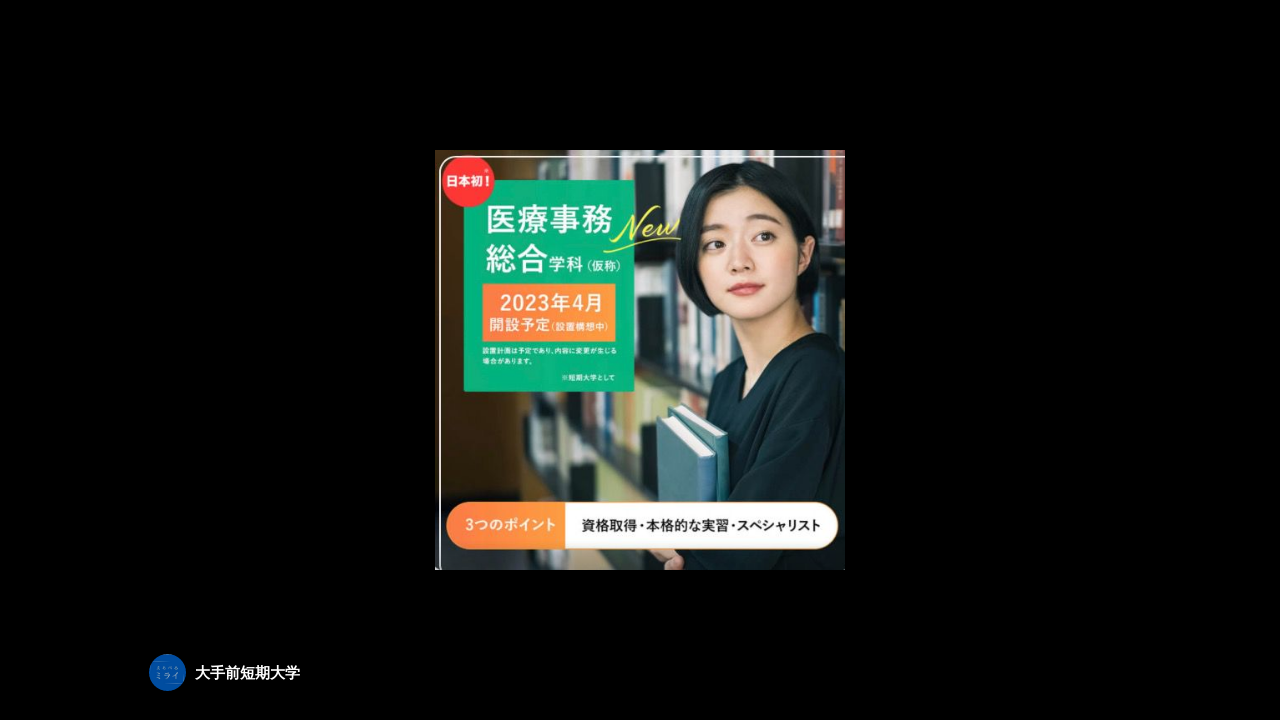

--- FILE ---
content_type: text/html; charset=utf-8
request_url: https://page.line.me/363brxvf/media/735199142048692/item/881337528552312
body_size: 8523
content:
<!DOCTYPE html><html lang="en"><script id="oa-script-list" type="application/json">https://page.line-scdn.net/_next/static/chunks/pages/_app-c0b699a9d6347812.js,https://page.line-scdn.net/_next/static/chunks/pages/%5BsearchId%5D/%5BpluginSlug%5D/%5BpluginId%5D/item/%5BitemId%5D-f9f338a0bbbca9a4.js</script><head><meta charSet="UTF-8"/><meta name="viewport" content="width=device-width,initial-scale=1,minimum-scale=1,maximum-scale=1,user-scalable=no,viewport-fit=cover"/><link rel="apple-touch-icon" sizes="180x180" href="https://page.line-scdn.net/favicons/apple-touch-icon.png"/><link rel="icon" type="image/png" sizes="32x32" href="https://page.line-scdn.net/favicons/favicon-32x32.png"/><link rel="icon" type="image/png" sizes="16x16" href="https://page.line-scdn.net/favicons/favicon-16x16.png&quot;"/><link rel="mask-icon" href="https://page.line-scdn.net/favicons/safari-pinned-tab.svg" color="#4ecd00"/><link rel="shortcut icon" href="https://page.line-scdn.net/favicons/favicon.ico"/><meta name="theme-color" content="#ffffff"/><meta property="og:image" content="https://page-share.line.me//%40363brxvf/global/og_image.png?ts=1769076966278"/><meta name="twitter:card" content="summary_large_image"/><link rel="stylesheet" href="https://unpkg.com/swiper@6.8.1/swiper-bundle.min.css"/><title>Mixed media feed | 大手前短期大学 | LINE Official Account</title><meta property="og:title" content="Mixed media feed | 大手前短期大学 | LINE Official Account"/><meta name="twitter:title" content="Mixed media feed | 大手前短期大学 | LINE Official Account"/><link rel="canonical" href="https://page.line.me/363brxvf/media/735199142048692/item/881337528552312"/><meta property="line:service_name" content="Official Account"/><meta name="description" content="大手前短期大学&#x27;s LINE official account profile page. Add them as a friend for the latest news."/><link rel="preload" as="image" href="https://oa-profile-media.line-scdn.net/0hl4awdfYEMxtcDicRB01MTApRPWpvbGofO2k3LyJpLVdyfzMYBhc1AgB2K1AuQnwdPxh9BiZuZXk5VXQsBRx8KBxUJHktVTIfYz0jFjJ-MXsUP3E/w720" media="(max-width: 360px)"/><link rel="preload" as="image" href="https://oa-profile-media.line-scdn.net/0hl4awdfYEMxtcDicRB01MTApRPWpvbGofO2k3LyJpLVdyfzMYBhc1AgB2K1AuQnwdPxh9BiZuZXk5VXQsBRx8KBxUJHktVTIfYz0jFjJ-MXsUP3E/w960" media="(min-width: 360.1px)"/><meta name="next-head-count" content="19"/><link rel="preload" href="https://page.line-scdn.net/_next/static/css/5066c0effeea9cdd.css" as="style"/><link rel="stylesheet" href="https://page.line-scdn.net/_next/static/css/5066c0effeea9cdd.css" data-n-g=""/><link rel="preload" href="https://page.line-scdn.net/_next/static/css/f1585048c0ed3de6.css" as="style"/><link rel="stylesheet" href="https://page.line-scdn.net/_next/static/css/f1585048c0ed3de6.css" data-n-p=""/><noscript data-n-css=""></noscript><script defer="" nomodule="" src="https://page.line-scdn.net/_next/static/chunks/polyfills-c67a75d1b6f99dc8.js"></script><script src="https://page.line-scdn.net/_next/static/chunks/webpack-53e0f634be95aa19.js" defer=""></script><script src="https://page.line-scdn.net/_next/static/chunks/framework-5d5971fdfab04833.js" defer=""></script><script src="https://page.line-scdn.net/_next/static/chunks/main-34d3f9ccc87faeb3.js" defer=""></script><script src="https://page.line-scdn.net/_next/static/chunks/518-b33b01654ebc3704.js" defer=""></script><script src="https://page.line-scdn.net/_next/static/chunks/203-f573d73a3fc09533.js" defer=""></script><script src="https://page.line-scdn.net/_next/static/chunks/137-ae3cbf072ff48020.js" defer=""></script><script src="https://page.line-scdn.net/_next/static/chunks/124-86d261272c7b9cdd.js" defer=""></script><script src="https://page.line-scdn.net/_next/static/bbauL09QAT8MhModpG-Ma/_buildManifest.js" defer=""></script><script src="https://page.line-scdn.net/_next/static/bbauL09QAT8MhModpG-Ma/_ssgManifest.js" defer=""></script></head><body class=""><div id="__next"><div class="wrap_viewer" style="--profile-button-color:#323b54"><header id="header" class="header header_web"><div class="header_wrap"><span class="header_logo"><svg xmlns="http://www.w3.org/2000/svg" fill="none" viewBox="0 0 250 17" class="header_logo_image" role="img" aria-label="LINE OFFICIAL ACCOUNT" title="LINE OFFICIAL ACCOUNT"><path fill="#000" d="M.118 16V1.204H3.88v11.771h6.121V16zm11.607 0V1.204h3.763V16zm6.009 0V1.204h3.189l5.916 8.541h.072V1.204h3.753V16h-3.158l-5.947-8.634h-.072V16zm15.176 0V1.204h10.14v3.025h-6.377V7.15h5.998v2.83h-5.998v2.994h6.378V16zm23.235.267c-4.491 0-7.3-2.943-7.3-7.66v-.02c0-4.707 2.83-7.65 7.3-7.65 4.502 0 7.311 2.943 7.311 7.65v.02c0 4.717-2.8 7.66-7.311 7.66m0-3.118c2.153 0 3.486-1.763 3.486-4.542v-.02c0-2.8-1.363-4.533-3.486-4.533-2.102 0-3.466 1.723-3.466 4.532v.02c0 2.81 1.354 4.543 3.466 4.543M65.291 16V1.204h10.07v3.025h-6.306v3.373h5.732v2.881h-5.732V16zm11.731 0V1.204h10.07v3.025h-6.307v3.373h5.732v2.881h-5.732V16zm11.73 0V1.204h3.764V16zm12.797.267c-4.44 0-7.198-2.84-7.198-7.67v-.01c0-4.83 2.779-7.65 7.198-7.65 3.866 0 6.542 2.481 6.676 5.793v.103h-3.62l-.021-.154c-.235-1.538-1.312-2.625-3.035-2.625-2.06 0-3.363 1.692-3.363 4.522v.01c0 2.861 1.313 4.563 3.374 4.563 1.63 0 2.789-1.015 3.045-2.666l.02-.112h3.62l-.01.112c-.133 3.312-2.84 5.784-6.686 5.784m8.47-.267V1.204h3.763V16zm5.189 0 4.983-14.796h4.604L129.778 16h-3.947l-.923-3.25h-4.83l-.923 3.25zm7.249-11.577-1.6 5.62h3.271l-1.599-5.62zM131.204 16V1.204h3.763v11.771h6.121V16zm14.868 0 4.983-14.796h4.604L160.643 16h-3.948l-.923-3.25h-4.83L150.02 16zm7.249-11.577-1.599 5.62h3.271l-1.6-5.62zm14.653 11.844c-4.44 0-7.198-2.84-7.198-7.67v-.01c0-4.83 2.779-7.65 7.198-7.65 3.866 0 6.542 2.481 6.675 5.793v.103h-3.619l-.021-.154c-.236-1.538-1.312-2.625-3.035-2.625-2.061 0-3.363 1.692-3.363 4.522v.01c0 2.861 1.312 4.563 3.373 4.563 1.631 0 2.789-1.015 3.046-2.666l.02-.112h3.62l-.01.112c-.134 3.312-2.841 5.784-6.686 5.784m15.258 0c-4.44 0-7.198-2.84-7.198-7.67v-.01c0-4.83 2.778-7.65 7.198-7.65 3.866 0 6.542 2.481 6.675 5.793v.103h-3.619l-.021-.154c-.236-1.538-1.312-2.625-3.035-2.625-2.061 0-3.363 1.692-3.363 4.522v.01c0 2.861 1.312 4.563 3.373 4.563 1.631 0 2.789-1.015 3.046-2.666l.02-.112h3.62l-.011.112c-.133 3.312-2.84 5.784-6.685 5.784m15.36 0c-4.491 0-7.3-2.943-7.3-7.66v-.02c0-4.707 2.83-7.65 7.3-7.65 4.502 0 7.311 2.943 7.311 7.65v.02c0 4.717-2.799 7.66-7.311 7.66m0-3.118c2.154 0 3.487-1.763 3.487-4.542v-.02c0-2.8-1.364-4.533-3.487-4.533-2.102 0-3.466 1.723-3.466 4.532v.02c0 2.81 1.354 4.543 3.466 4.543m15.514 3.118c-3.855 0-6.367-2.184-6.367-5.517V1.204h3.763v9.187c0 1.723.923 2.758 2.615 2.758 1.681 0 2.604-1.035 2.604-2.758V1.204h3.763v9.546c0 3.322-2.491 5.517-6.378 5.517M222.73 16V1.204h3.189l5.916 8.541h.072V1.204h3.753V16h-3.158l-5.947-8.634h-.072V16zm18.611 0V4.229h-4.081V1.204h11.915v3.025h-4.081V16z"></path></svg></span></div></header><div class="viewer upload_cms viewer_contents_on"><ul class="lst_viewer" style="transform:translateX(0%)"><li class="viewer_item"><picture class="picture"><img class="image" alt="" src="https://oa-profile-media.line-scdn.net/0hWdb9ywmRCEtfQBxBAq13HA4fBjpsIlFPOCcCUg87VSktEEphBnBCUww3HwUAGwR8BWcBUggrVxobDBNIBicOUhMkUylxMk12FS4YRTEwEAAuKkdhOFY/w720?0"/></picture></li><li class="viewer_item"><picture class="picture"><img class="image" alt="" src="https://oa-profile-media.line-scdn.net/0hckDnLUAcPER5FyhOJLtDEyxIMjVKdWVAHnEoXTp_YgsyQCZCPAIzcSVzPiYfJztAMBEvdykXKQ8LQ3NuIBZzXCVoKQsiLzh5DgU1Xi58IxUyZQ/w720?0"/></picture></li><li class="viewer_item"><picture class="picture"><img class="image" alt="" src="https://oa-profile-media.line-scdn.net/0hFgSN6aB9GUhuNw1CM9lmHztoFzldVUBMCVATfBRMHStAbABiCQwLRSJfGyoIBx5MJzEKez43DAMcY1ZiNzZWUDJIBAc6YxhOJBgJUjlcBhkmUQ/w720?0"/></picture></li><li class="viewer_item"><picture class="picture"><img class="image" alt="" src="https://oa-profile-media.line-scdn.net/0hpE8h22ovL2oFETtgWPxQPVROIRs2c3ZuYnYlc396OglzXWlXQBAkZHxuKDFwSiNdXzYmc1J6cDtBXTRpXHYpc0l1dAgrY2ppT38_XHxDNyF0e2BAX34/w720?0"/></picture></li><li class="viewer_item"><picture class="picture"><img class="image" alt="" src="https://oa-profile-media.line-scdn.net/0h26D_FjVCbRl5JnkTO4wSTil5Y2hKRDQdHkEiLwAiMEIiUykwMB0jLDlZeFILaiIfGjAjBANGO3scfSouIDQiKjl_e3whfSofRhl_AylWb3kxF2MzNQ/w720?0"/></picture></li><li class="viewer_item"><picture class="picture"><img class="image" alt="" src="https://oa-profile-media.line-scdn.net/0hYR4MsNmUBn0JNBJ3Vp15KllrCAw6Vl95blNKZHdhGR1_WQp7NyUUSS91EDZ7eEl7aiJIYHNUUB9sb0FKUCZJTkltWB9_cwRDNgRKZ1lEBB1BBQhAcw/w720?0"/></picture></li><li class="viewer_item"><picture class="picture"><img class="image" alt="" src="https://oa-profile-media.line-scdn.net/0hQ4P1YEoDDhttSBoRM4hxTD0XAGpeKlcfCi9CFS0RUXkcDwIzN1kYFkovFlAfBEEdDl5ABhcoWHkIE0ksNFpBKC0RU0A2cQ8lUnsCAT04DHsleQEeFw/w720?0"/></picture></li><li class="viewer_item"><picture class="picture"><img class="image" alt="" src="https://oa-profile-media.line-scdn.net/0hAsHBdZtZHlx1OwpWKGZhCyVkEC1GWUdYElxTaQtMHTwudBx1LzoQbww-RRcHd1FaFi1QQQ9bSD4QYFlrLClRbzViCDk-A1liSg9VRiVLHDw9ChB1OQ/w720?0"/></picture></li><li class="viewer_item"><picture class="picture"><img class="image" alt="" src="https://oa-profile-media.line-scdn.net/0hBs3Rl2kBHVwOKwlWTJNiC1h0Ey09SURYaUxTRV1IGwdWa15heTIQRk5DQxd8Z1JabT1TQXRLSz5rcFprVzlSb05yCz5_cxxYMRQRUWBbHzxGGwU/w720?0"/></picture></li></ul><div class="viewer_contents_wrapper" style="opacity:1"><div class="viewer_contents is-solo"><div class="viewer_inner_text"><div class="user"><div class="thumb_user"><img src="https://profile.line-scdn.net/0hWopQ2-omCEBNKB9EmDF3F3FtBi06Bg4INRoSJG8gBCRiTUlGd0xPJTotUSVkShsVeUhBcmksXiBl/preview" alt=""/></div><div class="user_title">大手前短期大学</div></div></div></div><div class="viewer_button"></div></div></div></div></div><script src="https://static.line-scdn.net/liff/edge/versions/2.27.1/sdk.js"></script><script src="https://static.line-scdn.net/uts/edge/stable/uts.js"></script><script id="__NEXT_DATA__" type="application/json">{"props":{"pageProps":{"initialDataString":"{\"lang\":\"en\",\"origin\":\"web\",\"opener\":{},\"device\":\"Desktop\",\"lineAppVersion\":\"\",\"requestedSearchId\":\"363brxvf\",\"openQrModal\":false,\"isBusinessAccountLineMeDomain\":false,\"account\":{\"accountInfo\":{\"id\":\"735199142048688\",\"provider\":{\"isCertificated\":false,\"name\":\"大手前短期大学\"},\"countryCode\":\"JP\",\"managingCountryCode\":\"JP\",\"basicSearchId\":\"@363brxvf\",\"subPageId\":\"735199142048689\",\"profileConfig\":{\"activateSearchId\":true,\"activateFollowerCount\":false},\"shareInfoImage\":\"https://page-share.line.me//%40363brxvf/global/og_image.png?ts=1769076966278\",\"friendCount\":1742},\"profile\":{\"type\":\"basic\",\"name\":\"大手前短期大学\",\"badgeType\":\"certified\",\"profileImg\":{\"original\":\"https://profile.line-scdn.net/0hWopQ2-omCEBNKB9EmDF3F3FtBi06Bg4INRoSJG8gBCRiTUlGd0xPJTotUSVkShsVeUhBcmksXiBl\",\"thumbs\":{\"xSmall\":\"https://profile.line-scdn.net/0hWopQ2-omCEBNKB9EmDF3F3FtBi06Bg4INRoSJG8gBCRiTUlGd0xPJTotUSVkShsVeUhBcmksXiBl/preview\",\"small\":\"https://profile.line-scdn.net/0hWopQ2-omCEBNKB9EmDF3F3FtBi06Bg4INRoSJG8gBCRiTUlGd0xPJTotUSVkShsVeUhBcmksXiBl/preview\",\"mid\":\"https://profile.line-scdn.net/0hWopQ2-omCEBNKB9EmDF3F3FtBi06Bg4INRoSJG8gBCRiTUlGd0xPJTotUSVkShsVeUhBcmksXiBl/preview\",\"large\":\"https://profile.line-scdn.net/0hWopQ2-omCEBNKB9EmDF3F3FtBi06Bg4INRoSJG8gBCRiTUlGd0xPJTotUSVkShsVeUhBcmksXiBl/preview\",\"xLarge\":\"https://profile.line-scdn.net/0hWopQ2-omCEBNKB9EmDF3F3FtBi06Bg4INRoSJG8gBCRiTUlGd0xPJTotUSVkShsVeUhBcmksXiBl/preview\",\"xxLarge\":\"https://profile.line-scdn.net/0hWopQ2-omCEBNKB9EmDF3F3FtBi06Bg4INRoSJG8gBCRiTUlGd0xPJTotUSVkShsVeUhBcmksXiBl/preview\"}},\"bgImg\":{\"original\":\"https://oa-profile-media.line-scdn.net/0hl4awdfYEMxtcDicRB01MTApRPWpvbGofO2k3LyJpLVdyfzMYBhc1AgB2K1AuQnwdPxh9BiZuZXk5VXQsBRx8KBxUJHktVTIfYz0jFjJ-MXsUP3E\",\"thumbs\":{\"xSmall\":\"https://oa-profile-media.line-scdn.net/0hl4awdfYEMxtcDicRB01MTApRPWpvbGofO2k3LyJpLVdyfzMYBhc1AgB2K1AuQnwdPxh9BiZuZXk5VXQsBRx8KBxUJHktVTIfYz0jFjJ-MXsUP3E/w120\",\"small\":\"https://oa-profile-media.line-scdn.net/0hl4awdfYEMxtcDicRB01MTApRPWpvbGofO2k3LyJpLVdyfzMYBhc1AgB2K1AuQnwdPxh9BiZuZXk5VXQsBRx8KBxUJHktVTIfYz0jFjJ-MXsUP3E/w240\",\"mid\":\"https://oa-profile-media.line-scdn.net/0hl4awdfYEMxtcDicRB01MTApRPWpvbGofO2k3LyJpLVdyfzMYBhc1AgB2K1AuQnwdPxh9BiZuZXk5VXQsBRx8KBxUJHktVTIfYz0jFjJ-MXsUP3E/w480\",\"large\":\"https://oa-profile-media.line-scdn.net/0hl4awdfYEMxtcDicRB01MTApRPWpvbGofO2k3LyJpLVdyfzMYBhc1AgB2K1AuQnwdPxh9BiZuZXk5VXQsBRx8KBxUJHktVTIfYz0jFjJ-MXsUP3E/w720\",\"xLarge\":\"https://oa-profile-media.line-scdn.net/0hl4awdfYEMxtcDicRB01MTApRPWpvbGofO2k3LyJpLVdyfzMYBhc1AgB2K1AuQnwdPxh9BiZuZXk5VXQsBRx8KBxUJHktVTIfYz0jFjJ-MXsUP3E/w960\",\"xxLarge\":\"https://oa-profile-media.line-scdn.net/0hl4awdfYEMxtcDicRB01MTApRPWpvbGofO2k3LyJpLVdyfzMYBhc1AgB2K1AuQnwdPxh9BiZuZXk5VXQsBRx8KBxUJHktVTIfYz0jFjJ-MXsUP3E/w2400\"}},\"btnList\":[{\"type\":\"chat\",\"color\":\"#3c3e43\",\"chatReplyTimeDisplay\":false},{\"type\":\"home\",\"color\":\"#3c3e43\"}],\"buttonColor\":\"#323b54\",\"info\":{\"statusMsg\":\"入試情報などを中心に配信します！\",\"basicInfo\":{\"description\":\"入試情報などを中心に配信します！\",\"id\":\"735199142048690\"}},\"oaCallable\":false,\"floatingBarMessageList\":[],\"actionButtonServiceUrls\":[{\"buttonType\":\"HOME\",\"url\":\"https://line.me/R/home/public/main?id=363brxvf\"}],\"displayInformation\":{\"workingTime\":null,\"budget\":null,\"callType\":null,\"oaCallable\":false,\"oaCallAnyway\":false,\"tel\":null,\"website\":null,\"address\":null,\"newAddress\":null,\"oldAddressDeprecated\":false}},\"pluginList\":[{\"type\":\"media\",\"id\":\"735199142048692\",\"content\":{\"itemList\":[{\"type\":\"media\",\"id\":\"881337528552312\",\"srcType\":\"cms\",\"item\":{\"type\":\"photo\",\"body\":\"\",\"img\":{\"original\":\"https://oa-profile-media.line-scdn.net/0hWdb9ywmRCEtfQBxBAq13HA4fBjpsIlFPOCcCUg87VSktEEphBnBCUww3HwUAGwR8BWcBUggrVxobDBNIBicOUhMkUylxMk12FS4YRTEwEAAuKkdhOFY\",\"thumbs\":{\"xSmall\":\"https://oa-profile-media.line-scdn.net/0hWdb9ywmRCEtfQBxBAq13HA4fBjpsIlFPOCcCUg87VSktEEphBnBCUww3HwUAGwR8BWcBUggrVxobDBNIBicOUhMkUylxMk12FS4YRTEwEAAuKkdhOFY/w120\",\"small\":\"https://oa-profile-media.line-scdn.net/0hWdb9ywmRCEtfQBxBAq13HA4fBjpsIlFPOCcCUg87VSktEEphBnBCUww3HwUAGwR8BWcBUggrVxobDBNIBicOUhMkUylxMk12FS4YRTEwEAAuKkdhOFY/w240\",\"mid\":\"https://oa-profile-media.line-scdn.net/0hWdb9ywmRCEtfQBxBAq13HA4fBjpsIlFPOCcCUg87VSktEEphBnBCUww3HwUAGwR8BWcBUggrVxobDBNIBicOUhMkUylxMk12FS4YRTEwEAAuKkdhOFY/w480\",\"large\":\"https://oa-profile-media.line-scdn.net/0hWdb9ywmRCEtfQBxBAq13HA4fBjpsIlFPOCcCUg87VSktEEphBnBCUww3HwUAGwR8BWcBUggrVxobDBNIBicOUhMkUylxMk12FS4YRTEwEAAuKkdhOFY/w720\",\"xLarge\":\"https://oa-profile-media.line-scdn.net/0hWdb9ywmRCEtfQBxBAq13HA4fBjpsIlFPOCcCUg87VSktEEphBnBCUww3HwUAGwR8BWcBUggrVxobDBNIBicOUhMkUylxMk12FS4YRTEwEAAuKkdhOFY/w960\",\"xxLarge\":\"https://oa-profile-media.line-scdn.net/0hWdb9ywmRCEtfQBxBAq13HA4fBjpsIlFPOCcCUg87VSktEEphBnBCUww3HwUAGwR8BWcBUggrVxobDBNIBicOUhMkUylxMk12FS4YRTEwEAAuKkdhOFY/w2400\"}}}},{\"type\":\"media\",\"id\":\"881337528552311\",\"srcType\":\"cms\",\"item\":{\"type\":\"photo\",\"body\":\"\",\"img\":{\"original\":\"https://oa-profile-media.line-scdn.net/0hckDnLUAcPER5FyhOJLtDEyxIMjVKdWVAHnEoXTp_YgsyQCZCPAIzcSVzPiYfJztAMBEvdykXKQ8LQ3NuIBZzXCVoKQsiLzh5DgU1Xi58IxUyZQ\",\"thumbs\":{\"xSmall\":\"https://oa-profile-media.line-scdn.net/0hckDnLUAcPER5FyhOJLtDEyxIMjVKdWVAHnEoXTp_YgsyQCZCPAIzcSVzPiYfJztAMBEvdykXKQ8LQ3NuIBZzXCVoKQsiLzh5DgU1Xi58IxUyZQ/w120\",\"small\":\"https://oa-profile-media.line-scdn.net/0hckDnLUAcPER5FyhOJLtDEyxIMjVKdWVAHnEoXTp_YgsyQCZCPAIzcSVzPiYfJztAMBEvdykXKQ8LQ3NuIBZzXCVoKQsiLzh5DgU1Xi58IxUyZQ/w240\",\"mid\":\"https://oa-profile-media.line-scdn.net/0hckDnLUAcPER5FyhOJLtDEyxIMjVKdWVAHnEoXTp_YgsyQCZCPAIzcSVzPiYfJztAMBEvdykXKQ8LQ3NuIBZzXCVoKQsiLzh5DgU1Xi58IxUyZQ/w480\",\"large\":\"https://oa-profile-media.line-scdn.net/0hckDnLUAcPER5FyhOJLtDEyxIMjVKdWVAHnEoXTp_YgsyQCZCPAIzcSVzPiYfJztAMBEvdykXKQ8LQ3NuIBZzXCVoKQsiLzh5DgU1Xi58IxUyZQ/w720\",\"xLarge\":\"https://oa-profile-media.line-scdn.net/0hckDnLUAcPER5FyhOJLtDEyxIMjVKdWVAHnEoXTp_YgsyQCZCPAIzcSVzPiYfJztAMBEvdykXKQ8LQ3NuIBZzXCVoKQsiLzh5DgU1Xi58IxUyZQ/w960\",\"xxLarge\":\"https://oa-profile-media.line-scdn.net/0hckDnLUAcPER5FyhOJLtDEyxIMjVKdWVAHnEoXTp_YgsyQCZCPAIzcSVzPiYfJztAMBEvdykXKQ8LQ3NuIBZzXCVoKQsiLzh5DgU1Xi58IxUyZQ/w2400\"}}}},{\"type\":\"media\",\"id\":\"881337528552310\",\"srcType\":\"cms\",\"item\":{\"type\":\"photo\",\"body\":\"\",\"img\":{\"original\":\"https://oa-profile-media.line-scdn.net/0hFgSN6aB9GUhuNw1CM9lmHztoFzldVUBMCVATfBRMHStAbABiCQwLRSJfGyoIBx5MJzEKez43DAMcY1ZiNzZWUDJIBAc6YxhOJBgJUjlcBhkmUQ\",\"thumbs\":{\"xSmall\":\"https://oa-profile-media.line-scdn.net/0hFgSN6aB9GUhuNw1CM9lmHztoFzldVUBMCVATfBRMHStAbABiCQwLRSJfGyoIBx5MJzEKez43DAMcY1ZiNzZWUDJIBAc6YxhOJBgJUjlcBhkmUQ/w120\",\"small\":\"https://oa-profile-media.line-scdn.net/0hFgSN6aB9GUhuNw1CM9lmHztoFzldVUBMCVATfBRMHStAbABiCQwLRSJfGyoIBx5MJzEKez43DAMcY1ZiNzZWUDJIBAc6YxhOJBgJUjlcBhkmUQ/w240\",\"mid\":\"https://oa-profile-media.line-scdn.net/0hFgSN6aB9GUhuNw1CM9lmHztoFzldVUBMCVATfBRMHStAbABiCQwLRSJfGyoIBx5MJzEKez43DAMcY1ZiNzZWUDJIBAc6YxhOJBgJUjlcBhkmUQ/w480\",\"large\":\"https://oa-profile-media.line-scdn.net/0hFgSN6aB9GUhuNw1CM9lmHztoFzldVUBMCVATfBRMHStAbABiCQwLRSJfGyoIBx5MJzEKez43DAMcY1ZiNzZWUDJIBAc6YxhOJBgJUjlcBhkmUQ/w720\",\"xLarge\":\"https://oa-profile-media.line-scdn.net/0hFgSN6aB9GUhuNw1CM9lmHztoFzldVUBMCVATfBRMHStAbABiCQwLRSJfGyoIBx5MJzEKez43DAMcY1ZiNzZWUDJIBAc6YxhOJBgJUjlcBhkmUQ/w960\",\"xxLarge\":\"https://oa-profile-media.line-scdn.net/0hFgSN6aB9GUhuNw1CM9lmHztoFzldVUBMCVATfBRMHStAbABiCQwLRSJfGyoIBx5MJzEKez43DAMcY1ZiNzZWUDJIBAc6YxhOJBgJUjlcBhkmUQ/w2400\"}}}},{\"type\":\"media\",\"id\":\"881337528552309\",\"srcType\":\"cms\",\"item\":{\"type\":\"photo\",\"body\":\"\",\"img\":{\"original\":\"https://oa-profile-media.line-scdn.net/0hpE8h22ovL2oFETtgWPxQPVROIRs2c3ZuYnYlc396OglzXWlXQBAkZHxuKDFwSiNdXzYmc1J6cDtBXTRpXHYpc0l1dAgrY2ppT38_XHxDNyF0e2BAX34\",\"thumbs\":{\"xSmall\":\"https://oa-profile-media.line-scdn.net/0hpE8h22ovL2oFETtgWPxQPVROIRs2c3ZuYnYlc396OglzXWlXQBAkZHxuKDFwSiNdXzYmc1J6cDtBXTRpXHYpc0l1dAgrY2ppT38_XHxDNyF0e2BAX34/w120\",\"small\":\"https://oa-profile-media.line-scdn.net/0hpE8h22ovL2oFETtgWPxQPVROIRs2c3ZuYnYlc396OglzXWlXQBAkZHxuKDFwSiNdXzYmc1J6cDtBXTRpXHYpc0l1dAgrY2ppT38_XHxDNyF0e2BAX34/w240\",\"mid\":\"https://oa-profile-media.line-scdn.net/0hpE8h22ovL2oFETtgWPxQPVROIRs2c3ZuYnYlc396OglzXWlXQBAkZHxuKDFwSiNdXzYmc1J6cDtBXTRpXHYpc0l1dAgrY2ppT38_XHxDNyF0e2BAX34/w480\",\"large\":\"https://oa-profile-media.line-scdn.net/0hpE8h22ovL2oFETtgWPxQPVROIRs2c3ZuYnYlc396OglzXWlXQBAkZHxuKDFwSiNdXzYmc1J6cDtBXTRpXHYpc0l1dAgrY2ppT38_XHxDNyF0e2BAX34/w720\",\"xLarge\":\"https://oa-profile-media.line-scdn.net/0hpE8h22ovL2oFETtgWPxQPVROIRs2c3ZuYnYlc396OglzXWlXQBAkZHxuKDFwSiNdXzYmc1J6cDtBXTRpXHYpc0l1dAgrY2ppT38_XHxDNyF0e2BAX34/w960\",\"xxLarge\":\"https://oa-profile-media.line-scdn.net/0hpE8h22ovL2oFETtgWPxQPVROIRs2c3ZuYnYlc396OglzXWlXQBAkZHxuKDFwSiNdXzYmc1J6cDtBXTRpXHYpc0l1dAgrY2ppT38_XHxDNyF0e2BAX34/w2400\"}}}},{\"type\":\"media\",\"id\":\"881337528552308\",\"srcType\":\"cms\",\"item\":{\"type\":\"photo\",\"body\":\"\",\"img\":{\"original\":\"https://oa-profile-media.line-scdn.net/0h26D_FjVCbRl5JnkTO4wSTil5Y2hKRDQdHkEiLwAiMEIiUykwMB0jLDlZeFILaiIfGjAjBANGO3scfSouIDQiKjl_e3whfSofRhl_AylWb3kxF2MzNQ\",\"thumbs\":{\"xSmall\":\"https://oa-profile-media.line-scdn.net/0h26D_FjVCbRl5JnkTO4wSTil5Y2hKRDQdHkEiLwAiMEIiUykwMB0jLDlZeFILaiIfGjAjBANGO3scfSouIDQiKjl_e3whfSofRhl_AylWb3kxF2MzNQ/w120\",\"small\":\"https://oa-profile-media.line-scdn.net/0h26D_FjVCbRl5JnkTO4wSTil5Y2hKRDQdHkEiLwAiMEIiUykwMB0jLDlZeFILaiIfGjAjBANGO3scfSouIDQiKjl_e3whfSofRhl_AylWb3kxF2MzNQ/w240\",\"mid\":\"https://oa-profile-media.line-scdn.net/0h26D_FjVCbRl5JnkTO4wSTil5Y2hKRDQdHkEiLwAiMEIiUykwMB0jLDlZeFILaiIfGjAjBANGO3scfSouIDQiKjl_e3whfSofRhl_AylWb3kxF2MzNQ/w480\",\"large\":\"https://oa-profile-media.line-scdn.net/0h26D_FjVCbRl5JnkTO4wSTil5Y2hKRDQdHkEiLwAiMEIiUykwMB0jLDlZeFILaiIfGjAjBANGO3scfSouIDQiKjl_e3whfSofRhl_AylWb3kxF2MzNQ/w720\",\"xLarge\":\"https://oa-profile-media.line-scdn.net/0h26D_FjVCbRl5JnkTO4wSTil5Y2hKRDQdHkEiLwAiMEIiUykwMB0jLDlZeFILaiIfGjAjBANGO3scfSouIDQiKjl_e3whfSofRhl_AylWb3kxF2MzNQ/w960\",\"xxLarge\":\"https://oa-profile-media.line-scdn.net/0h26D_FjVCbRl5JnkTO4wSTil5Y2hKRDQdHkEiLwAiMEIiUykwMB0jLDlZeFILaiIfGjAjBANGO3scfSouIDQiKjl_e3whfSofRhl_AylWb3kxF2MzNQ/w2400\"}}}},{\"type\":\"media\",\"id\":\"881337528552307\",\"srcType\":\"cms\",\"item\":{\"type\":\"photo\",\"body\":\"\",\"img\":{\"original\":\"https://oa-profile-media.line-scdn.net/0hYR4MsNmUBn0JNBJ3Vp15KllrCAw6Vl95blNKZHdhGR1_WQp7NyUUSS91EDZ7eEl7aiJIYHNUUB9sb0FKUCZJTkltWB9_cwRDNgRKZ1lEBB1BBQhAcw\",\"thumbs\":{\"xSmall\":\"https://oa-profile-media.line-scdn.net/0hYR4MsNmUBn0JNBJ3Vp15KllrCAw6Vl95blNKZHdhGR1_WQp7NyUUSS91EDZ7eEl7aiJIYHNUUB9sb0FKUCZJTkltWB9_cwRDNgRKZ1lEBB1BBQhAcw/w120\",\"small\":\"https://oa-profile-media.line-scdn.net/0hYR4MsNmUBn0JNBJ3Vp15KllrCAw6Vl95blNKZHdhGR1_WQp7NyUUSS91EDZ7eEl7aiJIYHNUUB9sb0FKUCZJTkltWB9_cwRDNgRKZ1lEBB1BBQhAcw/w240\",\"mid\":\"https://oa-profile-media.line-scdn.net/0hYR4MsNmUBn0JNBJ3Vp15KllrCAw6Vl95blNKZHdhGR1_WQp7NyUUSS91EDZ7eEl7aiJIYHNUUB9sb0FKUCZJTkltWB9_cwRDNgRKZ1lEBB1BBQhAcw/w480\",\"large\":\"https://oa-profile-media.line-scdn.net/0hYR4MsNmUBn0JNBJ3Vp15KllrCAw6Vl95blNKZHdhGR1_WQp7NyUUSS91EDZ7eEl7aiJIYHNUUB9sb0FKUCZJTkltWB9_cwRDNgRKZ1lEBB1BBQhAcw/w720\",\"xLarge\":\"https://oa-profile-media.line-scdn.net/0hYR4MsNmUBn0JNBJ3Vp15KllrCAw6Vl95blNKZHdhGR1_WQp7NyUUSS91EDZ7eEl7aiJIYHNUUB9sb0FKUCZJTkltWB9_cwRDNgRKZ1lEBB1BBQhAcw/w960\",\"xxLarge\":\"https://oa-profile-media.line-scdn.net/0hYR4MsNmUBn0JNBJ3Vp15KllrCAw6Vl95blNKZHdhGR1_WQp7NyUUSS91EDZ7eEl7aiJIYHNUUB9sb0FKUCZJTkltWB9_cwRDNgRKZ1lEBB1BBQhAcw/w2400\"}}}},{\"type\":\"media\",\"id\":\"881337528552306\",\"srcType\":\"cms\",\"item\":{\"type\":\"photo\",\"body\":\"\",\"img\":{\"original\":\"https://oa-profile-media.line-scdn.net/0hQ4P1YEoDDhttSBoRM4hxTD0XAGpeKlcfCi9CFS0RUXkcDwIzN1kYFkovFlAfBEEdDl5ABhcoWHkIE0ksNFpBKC0RU0A2cQ8lUnsCAT04DHsleQEeFw\",\"thumbs\":{\"xSmall\":\"https://oa-profile-media.line-scdn.net/0hQ4P1YEoDDhttSBoRM4hxTD0XAGpeKlcfCi9CFS0RUXkcDwIzN1kYFkovFlAfBEEdDl5ABhcoWHkIE0ksNFpBKC0RU0A2cQ8lUnsCAT04DHsleQEeFw/w120\",\"small\":\"https://oa-profile-media.line-scdn.net/0hQ4P1YEoDDhttSBoRM4hxTD0XAGpeKlcfCi9CFS0RUXkcDwIzN1kYFkovFlAfBEEdDl5ABhcoWHkIE0ksNFpBKC0RU0A2cQ8lUnsCAT04DHsleQEeFw/w240\",\"mid\":\"https://oa-profile-media.line-scdn.net/0hQ4P1YEoDDhttSBoRM4hxTD0XAGpeKlcfCi9CFS0RUXkcDwIzN1kYFkovFlAfBEEdDl5ABhcoWHkIE0ksNFpBKC0RU0A2cQ8lUnsCAT04DHsleQEeFw/w480\",\"large\":\"https://oa-profile-media.line-scdn.net/0hQ4P1YEoDDhttSBoRM4hxTD0XAGpeKlcfCi9CFS0RUXkcDwIzN1kYFkovFlAfBEEdDl5ABhcoWHkIE0ksNFpBKC0RU0A2cQ8lUnsCAT04DHsleQEeFw/w720\",\"xLarge\":\"https://oa-profile-media.line-scdn.net/0hQ4P1YEoDDhttSBoRM4hxTD0XAGpeKlcfCi9CFS0RUXkcDwIzN1kYFkovFlAfBEEdDl5ABhcoWHkIE0ksNFpBKC0RU0A2cQ8lUnsCAT04DHsleQEeFw/w960\",\"xxLarge\":\"https://oa-profile-media.line-scdn.net/0hQ4P1YEoDDhttSBoRM4hxTD0XAGpeKlcfCi9CFS0RUXkcDwIzN1kYFkovFlAfBEEdDl5ABhcoWHkIE0ksNFpBKC0RU0A2cQ8lUnsCAT04DHsleQEeFw/w2400\"}}}},{\"type\":\"media\",\"id\":\"881337528552305\",\"srcType\":\"cms\",\"item\":{\"type\":\"photo\",\"body\":\"\",\"img\":{\"original\":\"https://oa-profile-media.line-scdn.net/0hAsHBdZtZHlx1OwpWKGZhCyVkEC1GWUdYElxTaQtMHTwudBx1LzoQbww-RRcHd1FaFi1QQQ9bSD4QYFlrLClRbzViCDk-A1liSg9VRiVLHDw9ChB1OQ\",\"thumbs\":{\"xSmall\":\"https://oa-profile-media.line-scdn.net/0hAsHBdZtZHlx1OwpWKGZhCyVkEC1GWUdYElxTaQtMHTwudBx1LzoQbww-RRcHd1FaFi1QQQ9bSD4QYFlrLClRbzViCDk-A1liSg9VRiVLHDw9ChB1OQ/w120\",\"small\":\"https://oa-profile-media.line-scdn.net/0hAsHBdZtZHlx1OwpWKGZhCyVkEC1GWUdYElxTaQtMHTwudBx1LzoQbww-RRcHd1FaFi1QQQ9bSD4QYFlrLClRbzViCDk-A1liSg9VRiVLHDw9ChB1OQ/w240\",\"mid\":\"https://oa-profile-media.line-scdn.net/0hAsHBdZtZHlx1OwpWKGZhCyVkEC1GWUdYElxTaQtMHTwudBx1LzoQbww-RRcHd1FaFi1QQQ9bSD4QYFlrLClRbzViCDk-A1liSg9VRiVLHDw9ChB1OQ/w480\",\"large\":\"https://oa-profile-media.line-scdn.net/0hAsHBdZtZHlx1OwpWKGZhCyVkEC1GWUdYElxTaQtMHTwudBx1LzoQbww-RRcHd1FaFi1QQQ9bSD4QYFlrLClRbzViCDk-A1liSg9VRiVLHDw9ChB1OQ/w720\",\"xLarge\":\"https://oa-profile-media.line-scdn.net/0hAsHBdZtZHlx1OwpWKGZhCyVkEC1GWUdYElxTaQtMHTwudBx1LzoQbww-RRcHd1FaFi1QQQ9bSD4QYFlrLClRbzViCDk-A1liSg9VRiVLHDw9ChB1OQ/w960\",\"xxLarge\":\"https://oa-profile-media.line-scdn.net/0hAsHBdZtZHlx1OwpWKGZhCyVkEC1GWUdYElxTaQtMHTwudBx1LzoQbww-RRcHd1FaFi1QQQ9bSD4QYFlrLClRbzViCDk-A1liSg9VRiVLHDw9ChB1OQ/w2400\"}}}},{\"type\":\"media\",\"id\":\"881337528552304\",\"srcType\":\"cms\",\"item\":{\"type\":\"photo\",\"body\":\"\",\"img\":{\"original\":\"https://oa-profile-media.line-scdn.net/0hBs3Rl2kBHVwOKwlWTJNiC1h0Ey09SURYaUxTRV1IGwdWa15heTIQRk5DQxd8Z1JabT1TQXRLSz5rcFprVzlSb05yCz5_cxxYMRQRUWBbHzxGGwU\",\"thumbs\":{\"xSmall\":\"https://oa-profile-media.line-scdn.net/0hBs3Rl2kBHVwOKwlWTJNiC1h0Ey09SURYaUxTRV1IGwdWa15heTIQRk5DQxd8Z1JabT1TQXRLSz5rcFprVzlSb05yCz5_cxxYMRQRUWBbHzxGGwU/w120\",\"small\":\"https://oa-profile-media.line-scdn.net/0hBs3Rl2kBHVwOKwlWTJNiC1h0Ey09SURYaUxTRV1IGwdWa15heTIQRk5DQxd8Z1JabT1TQXRLSz5rcFprVzlSb05yCz5_cxxYMRQRUWBbHzxGGwU/w240\",\"mid\":\"https://oa-profile-media.line-scdn.net/0hBs3Rl2kBHVwOKwlWTJNiC1h0Ey09SURYaUxTRV1IGwdWa15heTIQRk5DQxd8Z1JabT1TQXRLSz5rcFprVzlSb05yCz5_cxxYMRQRUWBbHzxGGwU/w480\",\"large\":\"https://oa-profile-media.line-scdn.net/0hBs3Rl2kBHVwOKwlWTJNiC1h0Ey09SURYaUxTRV1IGwdWa15heTIQRk5DQxd8Z1JabT1TQXRLSz5rcFprVzlSb05yCz5_cxxYMRQRUWBbHzxGGwU/w720\",\"xLarge\":\"https://oa-profile-media.line-scdn.net/0hBs3Rl2kBHVwOKwlWTJNiC1h0Ey09SURYaUxTRV1IGwdWa15heTIQRk5DQxd8Z1JabT1TQXRLSz5rcFprVzlSb05yCz5_cxxYMRQRUWBbHzxGGwU/w960\",\"xxLarge\":\"https://oa-profile-media.line-scdn.net/0hBs3Rl2kBHVwOKwlWTJNiC1h0Ey09SURYaUxTRV1IGwdWa15heTIQRk5DQxd8Z1JabT1TQXRLSz5rcFprVzlSb05yCz5_cxxYMRQRUWBbHzxGGwU/w2400\"}}}}]}},{\"type\":\"information\",\"id\":\"735199142048690\",\"content\":{\"introduction\":\"入試情報などを中心に配信します！\",\"callType\":\"phone\",\"oaCallable\":false,\"tel\":\"0798-36-2532\",\"webSites\":{\"items\":[{\"title\":\"WebSite\",\"url\":\"https://college.otemae.ac.jp/\"}]},\"access\":{\"nearestStationList\":[],\"address\":{\"postalCode\":\"6628552\",\"detail\":\"兵庫県 西宮市 御茶家所町6-42\"},\"coordinates\":{\"lat\":34.7387909,\"lng\":135.3266818},\"mapUrl\":\"https://maps.googleapis.com/maps/api/staticmap?key=AIzaSyCmbTfxB3uMZpzVX9NYKqByC1RRi2jIjf0\u0026channel=Line_Account\u0026scale=2\u0026size=400x200\u0026center=34.7388909%2C135.3266818\u0026markers=scale%3A2%7Cicon%3Ahttps%3A%2F%2Fpage.line-scdn.net%2F_%2Fimages%2FmapPin.v1.png%7C34.7387909%2C135.3266818\u0026language=en\u0026region=\u0026signature=gVon9duc8QOQAsFs89bsJMEyAbI%3D\"}}},{\"type\":\"recommendation\",\"id\":\"RecommendationPlugin\",\"content\":{\"i2i\":{\"itemList\":[{\"accountId\":\"yjd4813c\",\"name\":\"名古屋経営短期大学\",\"img\":{\"original\":\"https://profile.line-scdn.net/0h7x-rHguvaFcQC3cX4eQXACxOZjpnJW4faGwnZDADN29tMn8AL2p3YTwONGdoPCwHLmgvMDACZWM4\",\"thumbs\":{\"xSmall\":\"https://profile.line-scdn.net/0h7x-rHguvaFcQC3cX4eQXACxOZjpnJW4faGwnZDADN29tMn8AL2p3YTwONGdoPCwHLmgvMDACZWM4/preview\",\"small\":\"https://profile.line-scdn.net/0h7x-rHguvaFcQC3cX4eQXACxOZjpnJW4faGwnZDADN29tMn8AL2p3YTwONGdoPCwHLmgvMDACZWM4/preview\",\"mid\":\"https://profile.line-scdn.net/0h7x-rHguvaFcQC3cX4eQXACxOZjpnJW4faGwnZDADN29tMn8AL2p3YTwONGdoPCwHLmgvMDACZWM4/preview\",\"large\":\"https://profile.line-scdn.net/0h7x-rHguvaFcQC3cX4eQXACxOZjpnJW4faGwnZDADN29tMn8AL2p3YTwONGdoPCwHLmgvMDACZWM4/preview\",\"xLarge\":\"https://profile.line-scdn.net/0h7x-rHguvaFcQC3cX4eQXACxOZjpnJW4faGwnZDADN29tMn8AL2p3YTwONGdoPCwHLmgvMDACZWM4/preview\",\"xxLarge\":\"https://profile.line-scdn.net/0h7x-rHguvaFcQC3cX4eQXACxOZjpnJW4faGwnZDADN29tMn8AL2p3YTwONGdoPCwHLmgvMDACZWM4/preview\"}},\"badgeType\":\"certified\",\"friendCount\":4551,\"pluginIconList\":[\"coupon\",\"rewardCard\"]},{\"accountId\":\"328ayolu\",\"name\":\"早稲田大学（Waseda Univ.）\",\"img\":{\"original\":\"https://profile.line-scdn.net/0hwHGwOzQfKGd6DjbL76ZXMEZLJgoNIC4vAjgzBV0IdwJRbWgxQ2kyAVcNcwAHOW0xFm5uBA0Kcl8H\",\"thumbs\":{\"xSmall\":\"https://profile.line-scdn.net/0hwHGwOzQfKGd6DjbL76ZXMEZLJgoNIC4vAjgzBV0IdwJRbWgxQ2kyAVcNcwAHOW0xFm5uBA0Kcl8H/preview\",\"small\":\"https://profile.line-scdn.net/0hwHGwOzQfKGd6DjbL76ZXMEZLJgoNIC4vAjgzBV0IdwJRbWgxQ2kyAVcNcwAHOW0xFm5uBA0Kcl8H/preview\",\"mid\":\"https://profile.line-scdn.net/0hwHGwOzQfKGd6DjbL76ZXMEZLJgoNIC4vAjgzBV0IdwJRbWgxQ2kyAVcNcwAHOW0xFm5uBA0Kcl8H/preview\",\"large\":\"https://profile.line-scdn.net/0hwHGwOzQfKGd6DjbL76ZXMEZLJgoNIC4vAjgzBV0IdwJRbWgxQ2kyAVcNcwAHOW0xFm5uBA0Kcl8H/preview\",\"xLarge\":\"https://profile.line-scdn.net/0hwHGwOzQfKGd6DjbL76ZXMEZLJgoNIC4vAjgzBV0IdwJRbWgxQ2kyAVcNcwAHOW0xFm5uBA0Kcl8H/preview\",\"xxLarge\":\"https://profile.line-scdn.net/0hwHGwOzQfKGd6DjbL76ZXMEZLJgoNIC4vAjgzBV0IdwJRbWgxQ2kyAVcNcwAHOW0xFm5uBA0Kcl8H/preview\"}},\"badgeType\":\"certified\",\"friendCount\":12858,\"pluginIconList\":[]},{\"accountId\":\"945iylyj\",\"name\":\"文教大学\",\"img\":{\"original\":\"https://profile.line-scdn.net/0hoxuabtikMFdIGCby_SlPAHRdPjo_NjYfMC5_NjkZPmQxLnIEcnd3ZWRLPWFsKnAIcH1_Nj0Zb242\",\"thumbs\":{\"xSmall\":\"https://profile.line-scdn.net/0hoxuabtikMFdIGCby_SlPAHRdPjo_NjYfMC5_NjkZPmQxLnIEcnd3ZWRLPWFsKnAIcH1_Nj0Zb242/preview\",\"small\":\"https://profile.line-scdn.net/0hoxuabtikMFdIGCby_SlPAHRdPjo_NjYfMC5_NjkZPmQxLnIEcnd3ZWRLPWFsKnAIcH1_Nj0Zb242/preview\",\"mid\":\"https://profile.line-scdn.net/0hoxuabtikMFdIGCby_SlPAHRdPjo_NjYfMC5_NjkZPmQxLnIEcnd3ZWRLPWFsKnAIcH1_Nj0Zb242/preview\",\"large\":\"https://profile.line-scdn.net/0hoxuabtikMFdIGCby_SlPAHRdPjo_NjYfMC5_NjkZPmQxLnIEcnd3ZWRLPWFsKnAIcH1_Nj0Zb242/preview\",\"xLarge\":\"https://profile.line-scdn.net/0hoxuabtikMFdIGCby_SlPAHRdPjo_NjYfMC5_NjkZPmQxLnIEcnd3ZWRLPWFsKnAIcH1_Nj0Zb242/preview\",\"xxLarge\":\"https://profile.line-scdn.net/0hoxuabtikMFdIGCby_SlPAHRdPjo_NjYfMC5_NjkZPmQxLnIEcnd3ZWRLPWFsKnAIcH1_Nj0Zb242/preview\"}},\"badgeType\":\"certified\",\"friendCount\":6846,\"pluginIconList\":[]},{\"accountId\":\"338bhrbu\",\"name\":\"関西国際大学 受験情報\",\"img\":{\"original\":\"https://profile.line-scdn.net/0hkBB9eaqqNG1_QCCG_2pLOkMFOgAIbjIlByMuW11IY1QCcCY5RSUpClxFbFwHJCduFCJ4X1oUbA9V\",\"thumbs\":{\"xSmall\":\"https://profile.line-scdn.net/0hkBB9eaqqNG1_QCCG_2pLOkMFOgAIbjIlByMuW11IY1QCcCY5RSUpClxFbFwHJCduFCJ4X1oUbA9V/preview\",\"small\":\"https://profile.line-scdn.net/0hkBB9eaqqNG1_QCCG_2pLOkMFOgAIbjIlByMuW11IY1QCcCY5RSUpClxFbFwHJCduFCJ4X1oUbA9V/preview\",\"mid\":\"https://profile.line-scdn.net/0hkBB9eaqqNG1_QCCG_2pLOkMFOgAIbjIlByMuW11IY1QCcCY5RSUpClxFbFwHJCduFCJ4X1oUbA9V/preview\",\"large\":\"https://profile.line-scdn.net/0hkBB9eaqqNG1_QCCG_2pLOkMFOgAIbjIlByMuW11IY1QCcCY5RSUpClxFbFwHJCduFCJ4X1oUbA9V/preview\",\"xLarge\":\"https://profile.line-scdn.net/0hkBB9eaqqNG1_QCCG_2pLOkMFOgAIbjIlByMuW11IY1QCcCY5RSUpClxFbFwHJCduFCJ4X1oUbA9V/preview\",\"xxLarge\":\"https://profile.line-scdn.net/0hkBB9eaqqNG1_QCCG_2pLOkMFOgAIbjIlByMuW11IY1QCcCY5RSUpClxFbFwHJCduFCJ4X1oUbA9V/preview\"}},\"badgeType\":\"certified\",\"friendCount\":5306,\"pluginIconList\":[]},{\"accountId\":\"094mnpeg\",\"name\":\"甲南大学グローバル教養学環STAGE\",\"img\":{\"original\":\"https://profile.line-scdn.net/0hlnFMrYABM0F7NCJF6jZMFkdxPSwMGjUJAwYpIw4wPXFSDCYSTlB8dwszOHZSAnweQlQuL1ZhbSYF\",\"thumbs\":{\"xSmall\":\"https://profile.line-scdn.net/0hlnFMrYABM0F7NCJF6jZMFkdxPSwMGjUJAwYpIw4wPXFSDCYSTlB8dwszOHZSAnweQlQuL1ZhbSYF/preview\",\"small\":\"https://profile.line-scdn.net/0hlnFMrYABM0F7NCJF6jZMFkdxPSwMGjUJAwYpIw4wPXFSDCYSTlB8dwszOHZSAnweQlQuL1ZhbSYF/preview\",\"mid\":\"https://profile.line-scdn.net/0hlnFMrYABM0F7NCJF6jZMFkdxPSwMGjUJAwYpIw4wPXFSDCYSTlB8dwszOHZSAnweQlQuL1ZhbSYF/preview\",\"large\":\"https://profile.line-scdn.net/0hlnFMrYABM0F7NCJF6jZMFkdxPSwMGjUJAwYpIw4wPXFSDCYSTlB8dwszOHZSAnweQlQuL1ZhbSYF/preview\",\"xLarge\":\"https://profile.line-scdn.net/0hlnFMrYABM0F7NCJF6jZMFkdxPSwMGjUJAwYpIw4wPXFSDCYSTlB8dwszOHZSAnweQlQuL1ZhbSYF/preview\",\"xxLarge\":\"https://profile.line-scdn.net/0hlnFMrYABM0F7NCJF6jZMFkdxPSwMGjUJAwYpIw4wPXFSDCYSTlB8dwszOHZSAnweQlQuL1ZhbSYF/preview\"}},\"badgeType\":\"certified\",\"friendCount\":263,\"pluginIconList\":[]},{\"accountId\":\"qif5950h\",\"name\":\"神戸親和大学\",\"img\":{\"original\":\"https://profile.line-scdn.net/0hMGhpu-x7EmhVCQdvKSJtP2lMHAUiJxQgLTgPD3kPTwx7PlM7aG1eD3gKHlp6OwU9bD8PCSQMSlwt\",\"thumbs\":{\"xSmall\":\"https://profile.line-scdn.net/0hMGhpu-x7EmhVCQdvKSJtP2lMHAUiJxQgLTgPD3kPTwx7PlM7aG1eD3gKHlp6OwU9bD8PCSQMSlwt/preview\",\"small\":\"https://profile.line-scdn.net/0hMGhpu-x7EmhVCQdvKSJtP2lMHAUiJxQgLTgPD3kPTwx7PlM7aG1eD3gKHlp6OwU9bD8PCSQMSlwt/preview\",\"mid\":\"https://profile.line-scdn.net/0hMGhpu-x7EmhVCQdvKSJtP2lMHAUiJxQgLTgPD3kPTwx7PlM7aG1eD3gKHlp6OwU9bD8PCSQMSlwt/preview\",\"large\":\"https://profile.line-scdn.net/0hMGhpu-x7EmhVCQdvKSJtP2lMHAUiJxQgLTgPD3kPTwx7PlM7aG1eD3gKHlp6OwU9bD8PCSQMSlwt/preview\",\"xLarge\":\"https://profile.line-scdn.net/0hMGhpu-x7EmhVCQdvKSJtP2lMHAUiJxQgLTgPD3kPTwx7PlM7aG1eD3gKHlp6OwU9bD8PCSQMSlwt/preview\",\"xxLarge\":\"https://profile.line-scdn.net/0hMGhpu-x7EmhVCQdvKSJtP2lMHAUiJxQgLTgPD3kPTwx7PlM7aG1eD3gKHlp6OwU9bD8PCSQMSlwt/preview\"}},\"badgeType\":\"certified\",\"friendCount\":2873,\"pluginIconList\":[]},{\"accountId\":\"iao1273m\",\"name\":\"大阪電子専門学校\",\"img\":{\"original\":\"https://profile.line-scdn.net/0hujsEujVOKkVOPDSlT8xVEnJ5JCg5EiwNNl5iIm49ISUxC20QIAo1JjtsIHUwXjkXIlJlJWNpISA0\",\"thumbs\":{\"xSmall\":\"https://profile.line-scdn.net/0hujsEujVOKkVOPDSlT8xVEnJ5JCg5EiwNNl5iIm49ISUxC20QIAo1JjtsIHUwXjkXIlJlJWNpISA0/preview\",\"small\":\"https://profile.line-scdn.net/0hujsEujVOKkVOPDSlT8xVEnJ5JCg5EiwNNl5iIm49ISUxC20QIAo1JjtsIHUwXjkXIlJlJWNpISA0/preview\",\"mid\":\"https://profile.line-scdn.net/0hujsEujVOKkVOPDSlT8xVEnJ5JCg5EiwNNl5iIm49ISUxC20QIAo1JjtsIHUwXjkXIlJlJWNpISA0/preview\",\"large\":\"https://profile.line-scdn.net/0hujsEujVOKkVOPDSlT8xVEnJ5JCg5EiwNNl5iIm49ISUxC20QIAo1JjtsIHUwXjkXIlJlJWNpISA0/preview\",\"xLarge\":\"https://profile.line-scdn.net/0hujsEujVOKkVOPDSlT8xVEnJ5JCg5EiwNNl5iIm49ISUxC20QIAo1JjtsIHUwXjkXIlJlJWNpISA0/preview\",\"xxLarge\":\"https://profile.line-scdn.net/0hujsEujVOKkVOPDSlT8xVEnJ5JCg5EiwNNl5iIm49ISUxC20QIAo1JjtsIHUwXjkXIlJlJWNpISA0/preview\"}},\"badgeType\":\"certified\",\"friendCount\":707,\"pluginIconList\":[\"rewardCard\"]},{\"accountId\":\"923vvive\",\"name\":\"育児119 公式\",\"img\":{\"original\":\"https://profile.line-scdn.net/0hNI_Naa9PEWZiNwML42VuMV5yHwsVGRcuGlINCRBnS1dJV1Q4XQJdA0I_RwRMVVJnX1NYVBMwGwFG\",\"thumbs\":{\"xSmall\":\"https://profile.line-scdn.net/0hNI_Naa9PEWZiNwML42VuMV5yHwsVGRcuGlINCRBnS1dJV1Q4XQJdA0I_RwRMVVJnX1NYVBMwGwFG/preview\",\"small\":\"https://profile.line-scdn.net/0hNI_Naa9PEWZiNwML42VuMV5yHwsVGRcuGlINCRBnS1dJV1Q4XQJdA0I_RwRMVVJnX1NYVBMwGwFG/preview\",\"mid\":\"https://profile.line-scdn.net/0hNI_Naa9PEWZiNwML42VuMV5yHwsVGRcuGlINCRBnS1dJV1Q4XQJdA0I_RwRMVVJnX1NYVBMwGwFG/preview\",\"large\":\"https://profile.line-scdn.net/0hNI_Naa9PEWZiNwML42VuMV5yHwsVGRcuGlINCRBnS1dJV1Q4XQJdA0I_RwRMVVJnX1NYVBMwGwFG/preview\",\"xLarge\":\"https://profile.line-scdn.net/0hNI_Naa9PEWZiNwML42VuMV5yHwsVGRcuGlINCRBnS1dJV1Q4XQJdA0I_RwRMVVJnX1NYVBMwGwFG/preview\",\"xxLarge\":\"https://profile.line-scdn.net/0hNI_Naa9PEWZiNwML42VuMV5yHwsVGRcuGlINCRBnS1dJV1Q4XQJdA0I_RwRMVVJnX1NYVBMwGwFG/preview\"}},\"badgeType\":\"certified\",\"friendCount\":24549,\"pluginIconList\":[]},{\"accountId\":\"119ixavu\",\"name\":\"武蔵野美術大学通信教育課程（ムサビ通信）\",\"img\":{\"original\":\"https://profile.line-scdn.net/0hfe065LKZOUoNTyoeTfFGHTEKNyd6YT8CdSomKCtLMikjLCkZZi1yeSpMYi8oL30cZSkhJS4YM34k\",\"thumbs\":{\"xSmall\":\"https://profile.line-scdn.net/0hfe065LKZOUoNTyoeTfFGHTEKNyd6YT8CdSomKCtLMikjLCkZZi1yeSpMYi8oL30cZSkhJS4YM34k/preview\",\"small\":\"https://profile.line-scdn.net/0hfe065LKZOUoNTyoeTfFGHTEKNyd6YT8CdSomKCtLMikjLCkZZi1yeSpMYi8oL30cZSkhJS4YM34k/preview\",\"mid\":\"https://profile.line-scdn.net/0hfe065LKZOUoNTyoeTfFGHTEKNyd6YT8CdSomKCtLMikjLCkZZi1yeSpMYi8oL30cZSkhJS4YM34k/preview\",\"large\":\"https://profile.line-scdn.net/0hfe065LKZOUoNTyoeTfFGHTEKNyd6YT8CdSomKCtLMikjLCkZZi1yeSpMYi8oL30cZSkhJS4YM34k/preview\",\"xLarge\":\"https://profile.line-scdn.net/0hfe065LKZOUoNTyoeTfFGHTEKNyd6YT8CdSomKCtLMikjLCkZZi1yeSpMYi8oL30cZSkhJS4YM34k/preview\",\"xxLarge\":\"https://profile.line-scdn.net/0hfe065LKZOUoNTyoeTfFGHTEKNyd6YT8CdSomKCtLMikjLCkZZi1yeSpMYi8oL30cZSkhJS4YM34k/preview\"}},\"badgeType\":\"certified\",\"friendCount\":7801,\"pluginIconList\":[]},{\"accountId\":\"488vexir\",\"name\":\"関西学院大学　入学センター\",\"img\":{\"original\":\"https://profile.line-scdn.net/0hjluOmyloNUNINiDsy-RKFHRzOy4_GDMLMFN_J21lP3NkDnYXIVByI283aCdsDyZAfFN9dz80ayNn\",\"thumbs\":{\"xSmall\":\"https://profile.line-scdn.net/0hjluOmyloNUNINiDsy-RKFHRzOy4_GDMLMFN_J21lP3NkDnYXIVByI283aCdsDyZAfFN9dz80ayNn/preview\",\"small\":\"https://profile.line-scdn.net/0hjluOmyloNUNINiDsy-RKFHRzOy4_GDMLMFN_J21lP3NkDnYXIVByI283aCdsDyZAfFN9dz80ayNn/preview\",\"mid\":\"https://profile.line-scdn.net/0hjluOmyloNUNINiDsy-RKFHRzOy4_GDMLMFN_J21lP3NkDnYXIVByI283aCdsDyZAfFN9dz80ayNn/preview\",\"large\":\"https://profile.line-scdn.net/0hjluOmyloNUNINiDsy-RKFHRzOy4_GDMLMFN_J21lP3NkDnYXIVByI283aCdsDyZAfFN9dz80ayNn/preview\",\"xLarge\":\"https://profile.line-scdn.net/0hjluOmyloNUNINiDsy-RKFHRzOy4_GDMLMFN_J21lP3NkDnYXIVByI283aCdsDyZAfFN9dz80ayNn/preview\",\"xxLarge\":\"https://profile.line-scdn.net/0hjluOmyloNUNINiDsy-RKFHRzOy4_GDMLMFN_J21lP3NkDnYXIVByI283aCdsDyZAfFN9dz80ayNn/preview\"}},\"badgeType\":\"certified\",\"friendCount\":125997,\"pluginIconList\":[]},{\"accountId\":\"cqu5227g\",\"name\":\"関西外語専門学校専門課程\",\"img\":{\"original\":\"https://profile.line-scdn.net/0m0770310b725108451efa83bba28df62ce543b22781b1\",\"thumbs\":{\"xSmall\":\"https://profile.line-scdn.net/0m0770310b725108451efa83bba28df62ce543b22781b1/preview\",\"small\":\"https://profile.line-scdn.net/0m0770310b725108451efa83bba28df62ce543b22781b1/preview\",\"mid\":\"https://profile.line-scdn.net/0m0770310b725108451efa83bba28df62ce543b22781b1/preview\",\"large\":\"https://profile.line-scdn.net/0m0770310b725108451efa83bba28df62ce543b22781b1/preview\",\"xLarge\":\"https://profile.line-scdn.net/0m0770310b725108451efa83bba28df62ce543b22781b1/preview\",\"xxLarge\":\"https://profile.line-scdn.net/0m0770310b725108451efa83bba28df62ce543b22781b1/preview\"}},\"badgeType\":\"certified\",\"friendCount\":2590,\"pluginIconList\":[\"coupon\",\"rewardCard\"]},{\"accountId\":\"yph1809b\",\"name\":\"海外留学のEF日本事務局\",\"img\":{\"original\":\"https://profile.line-scdn.net/0hgTAlGEexOHt8FSvfIF9HLEBQNhYLOz4zBHR-SF5Gb05ZJSorE3EnFA5CYkwCISgrFCFxSlEVYkJU\",\"thumbs\":{\"xSmall\":\"https://profile.line-scdn.net/0hgTAlGEexOHt8FSvfIF9HLEBQNhYLOz4zBHR-SF5Gb05ZJSorE3EnFA5CYkwCISgrFCFxSlEVYkJU/preview\",\"small\":\"https://profile.line-scdn.net/0hgTAlGEexOHt8FSvfIF9HLEBQNhYLOz4zBHR-SF5Gb05ZJSorE3EnFA5CYkwCISgrFCFxSlEVYkJU/preview\",\"mid\":\"https://profile.line-scdn.net/0hgTAlGEexOHt8FSvfIF9HLEBQNhYLOz4zBHR-SF5Gb05ZJSorE3EnFA5CYkwCISgrFCFxSlEVYkJU/preview\",\"large\":\"https://profile.line-scdn.net/0hgTAlGEexOHt8FSvfIF9HLEBQNhYLOz4zBHR-SF5Gb05ZJSorE3EnFA5CYkwCISgrFCFxSlEVYkJU/preview\",\"xLarge\":\"https://profile.line-scdn.net/0hgTAlGEexOHt8FSvfIF9HLEBQNhYLOz4zBHR-SF5Gb05ZJSorE3EnFA5CYkwCISgrFCFxSlEVYkJU/preview\",\"xxLarge\":\"https://profile.line-scdn.net/0hgTAlGEexOHt8FSvfIF9HLEBQNhYLOz4zBHR-SF5Gb05ZJSorE3EnFA5CYkwCISgrFCFxSlEVYkJU/preview\"}},\"badgeType\":\"certified\",\"friendCount\":94594,\"pluginIconList\":[]},{\"accountId\":\"964avsxh\",\"name\":\"ベネッセ教育情報　不登校ライフナビ\",\"img\":{\"original\":\"https://profile.line-scdn.net/0he8xdeRlrOhdFHST0dwhFQHlYNHoyMzxfPXx9I2EcNi5tfXxGf39zeGZOZiM4JH9DfXJzeTIZYiZr\",\"thumbs\":{\"xSmall\":\"https://profile.line-scdn.net/0he8xdeRlrOhdFHST0dwhFQHlYNHoyMzxfPXx9I2EcNi5tfXxGf39zeGZOZiM4JH9DfXJzeTIZYiZr/preview\",\"small\":\"https://profile.line-scdn.net/0he8xdeRlrOhdFHST0dwhFQHlYNHoyMzxfPXx9I2EcNi5tfXxGf39zeGZOZiM4JH9DfXJzeTIZYiZr/preview\",\"mid\":\"https://profile.line-scdn.net/0he8xdeRlrOhdFHST0dwhFQHlYNHoyMzxfPXx9I2EcNi5tfXxGf39zeGZOZiM4JH9DfXJzeTIZYiZr/preview\",\"large\":\"https://profile.line-scdn.net/0he8xdeRlrOhdFHST0dwhFQHlYNHoyMzxfPXx9I2EcNi5tfXxGf39zeGZOZiM4JH9DfXJzeTIZYiZr/preview\",\"xLarge\":\"https://profile.line-scdn.net/0he8xdeRlrOhdFHST0dwhFQHlYNHoyMzxfPXx9I2EcNi5tfXxGf39zeGZOZiM4JH9DfXJzeTIZYiZr/preview\",\"xxLarge\":\"https://profile.line-scdn.net/0he8xdeRlrOhdFHST0dwhFQHlYNHoyMzxfPXx9I2EcNi5tfXxGf39zeGZOZiM4JH9DfXJzeTIZYiZr/preview\"}},\"badgeType\":\"certified\",\"friendCount\":6288,\"pluginIconList\":[]},{\"accountId\":\"937nffcz\",\"name\":\"進学情報サービス by キャリタス進学\",\"img\":{\"original\":\"https://profile.line-scdn.net/0hMfKPEjs-Ekl2KTipdaRtHkpsHCQBBxQBDk5eLFB9SHFeGlxKSUpVLwR7H3hfHFYZHxtdfAcgHikI\",\"thumbs\":{\"xSmall\":\"https://profile.line-scdn.net/0hMfKPEjs-Ekl2KTipdaRtHkpsHCQBBxQBDk5eLFB9SHFeGlxKSUpVLwR7H3hfHFYZHxtdfAcgHikI/preview\",\"small\":\"https://profile.line-scdn.net/0hMfKPEjs-Ekl2KTipdaRtHkpsHCQBBxQBDk5eLFB9SHFeGlxKSUpVLwR7H3hfHFYZHxtdfAcgHikI/preview\",\"mid\":\"https://profile.line-scdn.net/0hMfKPEjs-Ekl2KTipdaRtHkpsHCQBBxQBDk5eLFB9SHFeGlxKSUpVLwR7H3hfHFYZHxtdfAcgHikI/preview\",\"large\":\"https://profile.line-scdn.net/0hMfKPEjs-Ekl2KTipdaRtHkpsHCQBBxQBDk5eLFB9SHFeGlxKSUpVLwR7H3hfHFYZHxtdfAcgHikI/preview\",\"xLarge\":\"https://profile.line-scdn.net/0hMfKPEjs-Ekl2KTipdaRtHkpsHCQBBxQBDk5eLFB9SHFeGlxKSUpVLwR7H3hfHFYZHxtdfAcgHikI/preview\",\"xxLarge\":\"https://profile.line-scdn.net/0hMfKPEjs-Ekl2KTipdaRtHkpsHCQBBxQBDk5eLFB9SHFeGlxKSUpVLwR7H3hfHFYZHxtdfAcgHikI/preview\"}},\"badgeType\":\"premium\",\"friendCount\":5282832,\"pluginIconList\":[\"coupon\",\"rewardCard\"]},{\"accountId\":\"742aosub\",\"name\":\"ベビーベル\",\"img\":{\"original\":\"https://profile.line-scdn.net/0h-SEXOjS0cnx4IWGobOwNK0RkfBEPD3Q0AE9uHFkkJEpTE2IsTEE8SFggeE5UEDJ4RRI4HQ0pf0tT\",\"thumbs\":{\"xSmall\":\"https://profile.line-scdn.net/0h-SEXOjS0cnx4IWGobOwNK0RkfBEPD3Q0AE9uHFkkJEpTE2IsTEE8SFggeE5UEDJ4RRI4HQ0pf0tT/preview\",\"small\":\"https://profile.line-scdn.net/0h-SEXOjS0cnx4IWGobOwNK0RkfBEPD3Q0AE9uHFkkJEpTE2IsTEE8SFggeE5UEDJ4RRI4HQ0pf0tT/preview\",\"mid\":\"https://profile.line-scdn.net/0h-SEXOjS0cnx4IWGobOwNK0RkfBEPD3Q0AE9uHFkkJEpTE2IsTEE8SFggeE5UEDJ4RRI4HQ0pf0tT/preview\",\"large\":\"https://profile.line-scdn.net/0h-SEXOjS0cnx4IWGobOwNK0RkfBEPD3Q0AE9uHFkkJEpTE2IsTEE8SFggeE5UEDJ4RRI4HQ0pf0tT/preview\",\"xLarge\":\"https://profile.line-scdn.net/0h-SEXOjS0cnx4IWGobOwNK0RkfBEPD3Q0AE9uHFkkJEpTE2IsTEE8SFggeE5UEDJ4RRI4HQ0pf0tT/preview\",\"xxLarge\":\"https://profile.line-scdn.net/0h-SEXOjS0cnx4IWGobOwNK0RkfBEPD3Q0AE9uHFkkJEpTE2IsTEE8SFggeE5UEDJ4RRI4HQ0pf0tT/preview\"}},\"badgeType\":\"certified\",\"friendCount\":14172,\"pluginIconList\":[]},{\"accountId\":\"233xlfty\",\"name\":\"大阪学院大学\",\"img\":{\"original\":\"https://profile.line-scdn.net/0hcKjMkYQWPGRXNC4Rnb1DM2txMgkgGjosL1chA3Q0ZFx8B3ozbFIkVSYxNQR-VihnbVZ1AyJnZFwo\",\"thumbs\":{\"xSmall\":\"https://profile.line-scdn.net/0hcKjMkYQWPGRXNC4Rnb1DM2txMgkgGjosL1chA3Q0ZFx8B3ozbFIkVSYxNQR-VihnbVZ1AyJnZFwo/preview\",\"small\":\"https://profile.line-scdn.net/0hcKjMkYQWPGRXNC4Rnb1DM2txMgkgGjosL1chA3Q0ZFx8B3ozbFIkVSYxNQR-VihnbVZ1AyJnZFwo/preview\",\"mid\":\"https://profile.line-scdn.net/0hcKjMkYQWPGRXNC4Rnb1DM2txMgkgGjosL1chA3Q0ZFx8B3ozbFIkVSYxNQR-VihnbVZ1AyJnZFwo/preview\",\"large\":\"https://profile.line-scdn.net/0hcKjMkYQWPGRXNC4Rnb1DM2txMgkgGjosL1chA3Q0ZFx8B3ozbFIkVSYxNQR-VihnbVZ1AyJnZFwo/preview\",\"xLarge\":\"https://profile.line-scdn.net/0hcKjMkYQWPGRXNC4Rnb1DM2txMgkgGjosL1chA3Q0ZFx8B3ozbFIkVSYxNQR-VihnbVZ1AyJnZFwo/preview\",\"xxLarge\":\"https://profile.line-scdn.net/0hcKjMkYQWPGRXNC4Rnb1DM2txMgkgGjosL1chA3Q0ZFx8B3ozbFIkVSYxNQR-VihnbVZ1AyJnZFwo/preview\"}},\"badgeType\":\"certified\",\"friendCount\":6610,\"pluginIconList\":[]},{\"accountId\":\"395icuev\",\"name\":\"九州国際大学 キャリア支援室\",\"img\":{\"original\":\"https://profile.line-scdn.net/0hUtVmFp0HCltrFBvhYJB1DFdRBDYcOgwTEyZMPRkWBGtEIR4JACYXOEkRA2NGIUkIVXRENUcVBjsW\",\"thumbs\":{\"xSmall\":\"https://profile.line-scdn.net/0hUtVmFp0HCltrFBvhYJB1DFdRBDYcOgwTEyZMPRkWBGtEIR4JACYXOEkRA2NGIUkIVXRENUcVBjsW/preview\",\"small\":\"https://profile.line-scdn.net/0hUtVmFp0HCltrFBvhYJB1DFdRBDYcOgwTEyZMPRkWBGtEIR4JACYXOEkRA2NGIUkIVXRENUcVBjsW/preview\",\"mid\":\"https://profile.line-scdn.net/0hUtVmFp0HCltrFBvhYJB1DFdRBDYcOgwTEyZMPRkWBGtEIR4JACYXOEkRA2NGIUkIVXRENUcVBjsW/preview\",\"large\":\"https://profile.line-scdn.net/0hUtVmFp0HCltrFBvhYJB1DFdRBDYcOgwTEyZMPRkWBGtEIR4JACYXOEkRA2NGIUkIVXRENUcVBjsW/preview\",\"xLarge\":\"https://profile.line-scdn.net/0hUtVmFp0HCltrFBvhYJB1DFdRBDYcOgwTEyZMPRkWBGtEIR4JACYXOEkRA2NGIUkIVXRENUcVBjsW/preview\",\"xxLarge\":\"https://profile.line-scdn.net/0hUtVmFp0HCltrFBvhYJB1DFdRBDYcOgwTEyZMPRkWBGtEIR4JACYXOEkRA2NGIUkIVXRENUcVBjsW/preview\"}},\"badgeType\":\"certified\",\"friendCount\":1241,\"pluginIconList\":[]},{\"accountId\":\"147jwoub\",\"name\":\"ZEN大学\",\"img\":{\"original\":\"https://profile.line-scdn.net/0hISi3h-i3FnxUSgc3GwppK2gPGBEjZBA0LHlQG3dNSht-cwQvPX9dGXFLH0p4KFN_PX5YTnNOTU0q\",\"thumbs\":{\"xSmall\":\"https://profile.line-scdn.net/0hISi3h-i3FnxUSgc3GwppK2gPGBEjZBA0LHlQG3dNSht-cwQvPX9dGXFLH0p4KFN_PX5YTnNOTU0q/preview\",\"small\":\"https://profile.line-scdn.net/0hISi3h-i3FnxUSgc3GwppK2gPGBEjZBA0LHlQG3dNSht-cwQvPX9dGXFLH0p4KFN_PX5YTnNOTU0q/preview\",\"mid\":\"https://profile.line-scdn.net/0hISi3h-i3FnxUSgc3GwppK2gPGBEjZBA0LHlQG3dNSht-cwQvPX9dGXFLH0p4KFN_PX5YTnNOTU0q/preview\",\"large\":\"https://profile.line-scdn.net/0hISi3h-i3FnxUSgc3GwppK2gPGBEjZBA0LHlQG3dNSht-cwQvPX9dGXFLH0p4KFN_PX5YTnNOTU0q/preview\",\"xLarge\":\"https://profile.line-scdn.net/0hISi3h-i3FnxUSgc3GwppK2gPGBEjZBA0LHlQG3dNSht-cwQvPX9dGXFLH0p4KFN_PX5YTnNOTU0q/preview\",\"xxLarge\":\"https://profile.line-scdn.net/0hISi3h-i3FnxUSgc3GwppK2gPGBEjZBA0LHlQG3dNSht-cwQvPX9dGXFLH0p4KFN_PX5YTnNOTU0q/preview\"}},\"badgeType\":\"certified\",\"friendCount\":4134,\"pluginIconList\":[]},{\"accountId\":\"886ggamh\",\"name\":\"CGKインターナショナルスクール\",\"img\":{\"original\":\"https://profile.line-scdn.net/0hbnGy36m9PUF6ACjm1FNCFkZFMywNLjsJAjZ0JV4HZCEDNi1DRWEnL10AYCQDMXsQRGZ3JwtTYnVS\",\"thumbs\":{\"xSmall\":\"https://profile.line-scdn.net/0hbnGy36m9PUF6ACjm1FNCFkZFMywNLjsJAjZ0JV4HZCEDNi1DRWEnL10AYCQDMXsQRGZ3JwtTYnVS/preview\",\"small\":\"https://profile.line-scdn.net/0hbnGy36m9PUF6ACjm1FNCFkZFMywNLjsJAjZ0JV4HZCEDNi1DRWEnL10AYCQDMXsQRGZ3JwtTYnVS/preview\",\"mid\":\"https://profile.line-scdn.net/0hbnGy36m9PUF6ACjm1FNCFkZFMywNLjsJAjZ0JV4HZCEDNi1DRWEnL10AYCQDMXsQRGZ3JwtTYnVS/preview\",\"large\":\"https://profile.line-scdn.net/0hbnGy36m9PUF6ACjm1FNCFkZFMywNLjsJAjZ0JV4HZCEDNi1DRWEnL10AYCQDMXsQRGZ3JwtTYnVS/preview\",\"xLarge\":\"https://profile.line-scdn.net/0hbnGy36m9PUF6ACjm1FNCFkZFMywNLjsJAjZ0JV4HZCEDNi1DRWEnL10AYCQDMXsQRGZ3JwtTYnVS/preview\",\"xxLarge\":\"https://profile.line-scdn.net/0hbnGy36m9PUF6ACjm1FNCFkZFMywNLjsJAjZ0JV4HZCEDNi1DRWEnL10AYCQDMXsQRGZ3JwtTYnVS/preview\"}},\"badgeType\":\"certified\",\"friendCount\":8491,\"pluginIconList\":[]},{\"accountId\":\"bdh6628u\",\"name\":\"京都芸術大学 通信教育部\",\"img\":{\"original\":\"https://profile.line-scdn.net/0hoTaCy22sMHtcOhifwmlPLGB_PhYrFDYzJFgtGnsybRx0A399M153T3loPBh4D3N5Zlx7SHE5PEJ3\",\"thumbs\":{\"xSmall\":\"https://profile.line-scdn.net/0hoTaCy22sMHtcOhifwmlPLGB_PhYrFDYzJFgtGnsybRx0A399M153T3loPBh4D3N5Zlx7SHE5PEJ3/preview\",\"small\":\"https://profile.line-scdn.net/0hoTaCy22sMHtcOhifwmlPLGB_PhYrFDYzJFgtGnsybRx0A399M153T3loPBh4D3N5Zlx7SHE5PEJ3/preview\",\"mid\":\"https://profile.line-scdn.net/0hoTaCy22sMHtcOhifwmlPLGB_PhYrFDYzJFgtGnsybRx0A399M153T3loPBh4D3N5Zlx7SHE5PEJ3/preview\",\"large\":\"https://profile.line-scdn.net/0hoTaCy22sMHtcOhifwmlPLGB_PhYrFDYzJFgtGnsybRx0A399M153T3loPBh4D3N5Zlx7SHE5PEJ3/preview\",\"xLarge\":\"https://profile.line-scdn.net/0hoTaCy22sMHtcOhifwmlPLGB_PhYrFDYzJFgtGnsybRx0A399M153T3loPBh4D3N5Zlx7SHE5PEJ3/preview\",\"xxLarge\":\"https://profile.line-scdn.net/0hoTaCy22sMHtcOhifwmlPLGB_PhYrFDYzJFgtGnsybRx0A399M153T3loPBh4D3N5Zlx7SHE5PEJ3/preview\"}},\"badgeType\":\"certified\",\"friendCount\":27282,\"pluginIconList\":[]},{\"accountId\":\"292mxueq\",\"name\":\"日本大学通信教育部\",\"img\":{\"original\":\"https://profile.line-scdn.net/0hbLTUrWXMPWNpLBb0A5FCNFVpMw4eAjsrER57AEQtZldDHi48VUomBUsrZVVCG349Bk0gUU98MVcT\",\"thumbs\":{\"xSmall\":\"https://profile.line-scdn.net/0hbLTUrWXMPWNpLBb0A5FCNFVpMw4eAjsrER57AEQtZldDHi48VUomBUsrZVVCG349Bk0gUU98MVcT/preview\",\"small\":\"https://profile.line-scdn.net/0hbLTUrWXMPWNpLBb0A5FCNFVpMw4eAjsrER57AEQtZldDHi48VUomBUsrZVVCG349Bk0gUU98MVcT/preview\",\"mid\":\"https://profile.line-scdn.net/0hbLTUrWXMPWNpLBb0A5FCNFVpMw4eAjsrER57AEQtZldDHi48VUomBUsrZVVCG349Bk0gUU98MVcT/preview\",\"large\":\"https://profile.line-scdn.net/0hbLTUrWXMPWNpLBb0A5FCNFVpMw4eAjsrER57AEQtZldDHi48VUomBUsrZVVCG349Bk0gUU98MVcT/preview\",\"xLarge\":\"https://profile.line-scdn.net/0hbLTUrWXMPWNpLBb0A5FCNFVpMw4eAjsrER57AEQtZldDHi48VUomBUsrZVVCG349Bk0gUU98MVcT/preview\",\"xxLarge\":\"https://profile.line-scdn.net/0hbLTUrWXMPWNpLBb0A5FCNFVpMw4eAjsrER57AEQtZldDHi48VUomBUsrZVVCG349Bk0gUU98MVcT/preview\"}},\"badgeType\":\"certified\",\"friendCount\":13062,\"pluginIconList\":[]}],\"recommendationCreatedDate\":\"20260122\"}}}]},\"userRelation\":{\"friendshipType\":\"unknown\",\"favorite\":\"unknown\"}}","lang":"en","bodyAttributes":"","i18n":null}},"page":"/[searchId]/[pluginSlug]/[pluginId]/item/[itemId]","query":{"searchId":"363brxvf","pluginSlug":"media","pluginId":"735199142048692","itemId":"881337528552312"},"buildId":"bbauL09QAT8MhModpG-Ma","assetPrefix":"https://page.line-scdn.net","isFallback":false,"appGip":true,"scriptLoader":[]}</script></body></html>